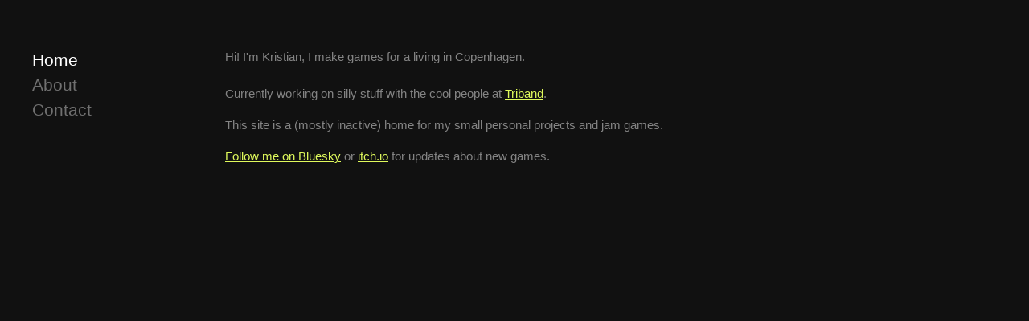

--- FILE ---
content_type: text/html
request_url: http://aergia.dk/
body_size: 1137
content:
<!doctype html>
<!--
Don't look! I have no idea what I'm doing... :/ 
-->
<html>
<head>
<title>Aergia - games are guilty</title>
<meta charset="utf-8">
<!-- Load CSS -->
<link href="css/style.css" rel="stylesheet" type="text/css">
<!-- Load Fonts -->
<link rel="stylesheet" href="http://fonts.googleapis.com/css?family=Droid+Serif:regular,italic,bold,bolditalic" type="text/css">
<link rel="stylesheet" href="http://fonts.googleapis.com/css?family=Droid+Sans:regular,bold" type="text/css">

</head>
<body>

<div id="menu-wrapper">
  <div id="main-menu">
    <ul>
      <li><a class="selected" href="index.html">Home</a></li>
      <li><a href="about.html">About</a></li>
      <li><a href="contact.html">Contact</a></li>
    </ul>
  </div>
 
</div>

<div id="content">
 
  
  <p>Hi! I'm Kristian, I make games for a living in Copenhagen.<br><br></p>
  <p>Currently working on silly stuff with the cool people at <a href="https://triband.net/">Triband</a>.</p>
  <br>
<!--
  <br>

  <p>I also did a bunch of coding on the award winning documentary adventure game <a href="https://cosmictopsecretgame.com">Cosmic Top Secret</a> with <a href="http://klassefilm.dk/">Klassefilm</a> and <a href="https://www.thoseeyes.dk/">Those Eyes</a>.<br><br><br></p>

  <p align="center"><iframe src="https://store.steampowered.com/widget/785100/" frameborder="0" width="646" height="190"></iframe></p>
  <br>
-->
  <!-- 
  <p>And I put this weird thing up on Steam for some reason.</p>
  <br>
  <p align="center"><iframe src="https://store.steampowered.com/widget/1247730/" frameborder="0" width="646" height="190"></iframe></p>
  <br><br><br>
  <br>
  -->
  <p>This site is a (mostly inactive) home for my small personal projects and jam games.</p><br>
  <p><a href="https://bsky.app/profile/aergia.bsky.social">Follow me on Bluesky</a> or <a href="https://aergia.itch.io">itch.io</a> for updates about new games.</p>

 <!--
  <div class="spacer"></div>
 
	<div id="container">
    <ul id="stage">
      <li>
		<a href="https://aergia.itch.io/carrots-and-cream">
		<img class="center-crop" width="200" height="180" src="images/games/carrots.gif" alt="">
        <h6>Carrots and Cream</h6>
		</a>
        <p>Kitchen horror</p>
      </li>
	  <li>
		<a href="https://aergia.itch.io/dont-mind-the-trunk">
		<img class="center-crop" width="200" height="180" src="images/games/trunk.gif" alt="">
        <h6>Don't Mind the Trunk</h6>
		</a>
        <p>Strange worlds</p>
      </li>
	  <li>
		<a href="https://aergia.itch.io/perseids">
		<img class="center-crop" width="200" height="180" src="images/games/perseids.gif" alt="">
        <h6>Perseids</h6>
		</a>
        <p>Hold 'C' to look at the stars</p>
      </li> 
    </ul>
  </div>
  <br>
 -->
</div>

</body>
</html>


--- FILE ---
content_type: text/css
request_url: http://aergia.dk/css/style.css
body_size: 1523
content:
									

html, body, div, span, applet, object, iframe, h1, h2, h3, h4, h5, h6, p, blockquote, pre, a, abbr, acronym, address, big, cite, code, del, dfn, em, img, ins, kbd, q, s, samp, small, strike, strong, sub, sup, tt, var, b, u, i, center, dl, dt, dd, ol, ul, li, fieldset, form, label, legend, table, caption, tbody, tfoot, thead, tr, th, td, article, aside, canvas, details, embed, figure, figcaption, footer, header, hgroup, menu, nav, output, ruby, section, summary, time, mark, audio, video {
	margin: 0;
	padding: 0;
	border: 0;
	font-size: 100%;
	font: inherit;
	vertical-align: baseline;
	background: #111111;
}

/* HTML5 display-role reset for older browsers */
article, aside, details, figcaption, figure, footer, header, hgroup, menu, nav, section {
	display: block;
}
body {
	line-height: 1;
	
}
ol, ul {
	list-style: none;
}
blockquote, q {
	quotes: none;
}
blockquote:before, blockquote:after, q:before, q:after {
	content: '';
	content: none;
}
table {
	border-collapse: collapse;
	border-spacing: 0;
}

/******************************************************************
TEXT SELECTION STYLES
******************************************************************/
/* Safari, Chrome, iPhones, iPads */
::selection {
 background:#e0fa5c;
 color:#111111;
}
::-moz-selection {
 background:#e0fa5c;
 color:#111111;
}
::-webkit-selection {
 background:#e0fa5c;
 color:#111111;
}
a {
	color: #e0fa5c;
	outline: none;
}

/******************************************************************
General CSS
******************************************************************/
									
#content {	
	max-width: 720px;
	padding-top: 60px;
	margin-left: auto;
	margin-right: auto;
	padding-left: 10px;
	padding-right: 10px;
	z-index: 1;
}
@media only screen  and (max-width : 800px) {
	#content {	
		max-width: 720px;
		padding-top: 60px;
		margin-left: auto;
		margin-right: auto;
		padding-left: 10px;
		padding-right: 10px;
		z-index: 1;
		clear:left;
	}
}
p {
	font-family: Verdana, Arial, sans-serif;
	line-height: 1.6em;
	color: #848484;
	font-size: 11pt;
	overflow: auto;
}
bold {
	font-weight:bolder;
	color: #aaa;
}
tab1{
	padding-left: 2em;
}
tab2{
	padding-left: 4em;
}
center{
	align:center;
}
h1 {
	font-family: Verdana, Arial, sans-serif;
	line-height: 1.6em;
	color: #454544;
	text-decoration: none;
	font-size: 22pt;
}
h2 {
	font-family: Verdana, Arial, sans-serif;
	line-height: 1.6em;
	color: #454544;
	text-decoration: none;
	font-size: 18pt;
}
h3 {
	font-family: Verdana, Arial, sans-serif;
	line-height: 1.6em;
	color: #454544;
	text-decoration: none;
	font-size: 16pt;
}
h4 {
	font-family: Verdana, Arial, sans-serif;
	line-height: 1.6em;
	color: #454544;
	text-decoration: none;
	font-size: 14pt;
}
h5 {
	font-family: Verdana, Arial, sans-serif;
	line-height: 1.6em;
	color: #454544;
	text-decoration: none;
	font-size: 12pt;
}
h6 {
	font-family: Verdana, Arial, sans-serif;
	line-height: 1.6em;
	color: #848484;
	text-decoration: none;
	font-size: 13pt;
	
}


/***************************************************
COLUMNS and FEATURES
***************************************************/

.one, .one-half, .two-third, .one-third, .one-fourth {
	float: left;
}
.one-half, .two-third, .one-third, .one-fourth {
	margin-right: 25px;
}
.one {
	width: 720px;
}
.one-half {
	width: 340px;
}
.two-third {
	width: 460px;
}
.one-third {
	width: 220px;
}
.one-fourth {
	width: 160px;
}
.one-half-last {
	width: 350px;
	float: right;
}
.two-third-last {
	width: 460px;
	float: right;
}
.one-third-last {
	width: 220px;
	float: right;
}
.one-fourth-last {
	width: 160px;
	float: right;
}
.clear {
	clear: both;
}

a:hover {
	color: #fff;
}
.center-crop { object-fit: cover }
.spacer {
	height: 1px;
	clear: both;
	border-bottom: 1px;
	border-style: solid;
	border-color: #d6d6d6;
	margin: 20px 5px 20px 5px;
}
.blank-spacer {
	width: 720px;
	height: 1px;
	clear: both;
	margin: 10px 5px 10px 5px;
	padding: 10px 5px 10px 5px;
}

/******************************************************************
Header & Menu CSS
******************************************************************/

#menu-wrapper {
	height: 100%;
	padding-top: 0px;
	padding-right: 10px;
	padding-bottom: 10px;
	float: left;
	width: 160px;
}
#main-menu {
	
	padding-top: 60px;
	padding-left: 40px;
	font-family: Verdana, Arial, sans-serif;
}
#main-menu a {
	color: #707070;
	text-decoration: none;
	font-size: 16pt;
}
#main-menu a:hover {
	color: #e0fa5c;
}
#main-menu li {
	padding: 5px 0 5px 0;
}
#main-menu .selected {
	color: #fff;
}

#stage {
	max-width: 720px;
	min-width: 80px;
}
#container {
	display:block;
	overflow:hidden;
	max-width: 720px;	
	margin: auto;
	
}
@media only screen  and (max-width : 800px) {
	#container {
		display:block;
		overflow:hidden;
		max-width: 720px;	
		margin: auto;
		clear: left;		
	}
}

#container li {
	float: left;
	height: 220px;
	list-style: none outside none;
	margin-left: 10px;
	margin-right: 10px;
	margin-bottom: 40px;
	position: relative;
	width: 220px;
}
#container li p {
	margin-left: 0px;
}
#container li h6 {
	padding-top: 5px;
	font-weight: bold;
	margin-left: 0px;
}
#container li a {
	text-decoration: none;
}
#container li a:hover {
	color: #FFF;
}
#container ul {
	overflow:hidden;
}
#container ul.hidden {
	display:none;
}

